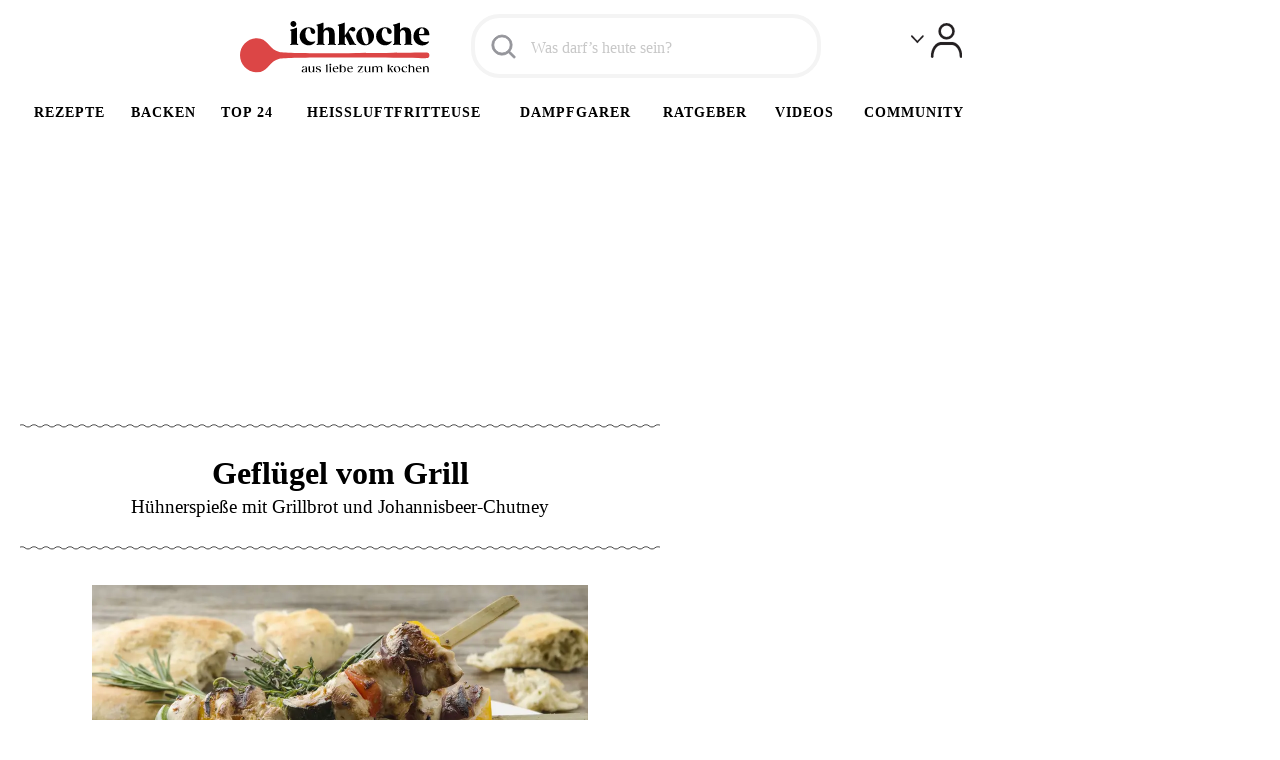

--- FILE ---
content_type: application/javascript; charset=utf-8
request_url: https://fundingchoicesmessages.google.com/f/AGSKWxUcIMykHRe1dpd3SjOUa0K13NA7CB_sd3ULFMi6ObUflymCL72nbH1T4uxcU5v3k8mAnwG4_xIZ1tRnTQ1Oi8qnHn5zCcjhcoYzOTYWX-iRrms8HdDOkEZi1jEqdQGr2ITi2BmqtqpPzWI2X2SClqEd249t3NZg04ffJG7w2qj4JuuSGik4EU2al_VF/_-ad0.728x90.php?_728x90_/parking_caf_/sponsoredlinks?
body_size: -1290
content:
window['9191a673-51af-4e45-993b-6a534803cfdb'] = true;

--- FILE ---
content_type: application/javascript
request_url: https://static.ichkoche.at/_cache/1749714917__gallery_799fb811bc6a0071b9a1c6ef4245b2ae629d4016.js
body_size: 973
content:
(function(modules){var installedModules={};function __webpack_require__(moduleId){if(installedModules[moduleId]){return installedModules[moduleId].exports}var module=installedModules[moduleId]={i:moduleId,l:false,exports:{}};modules[moduleId].call(module.exports,module,module.exports,__webpack_require__);module.l=true;return module.exports}__webpack_require__.m=modules;__webpack_require__.c=installedModules;__webpack_require__.d=function(exports,name,getter){if(!__webpack_require__.o(exports,name)){Object.defineProperty(exports,name,{enumerable:true,get:getter})}};__webpack_require__.r=function(exports){if(typeof Symbol!=="undefined"&&Symbol.toStringTag){Object.defineProperty(exports,Symbol.toStringTag,{value:"Module"})}Object.defineProperty(exports,"__esModule",{value:true})};__webpack_require__.t=function(value,mode){if(mode&1)value=__webpack_require__(value);if(mode&8)return value;if(mode&4&&typeof value==="object"&&value&&value.__esModule)return value;var ns=Object.create(null);__webpack_require__.r(ns);Object.defineProperty(ns,"default",{enumerable:true,value:value});if(mode&2&&typeof value!="string")for(var key in value)__webpack_require__.d(ns,key,function(key){return value[key]}.bind(null,key));return ns};__webpack_require__.n=function(module){var getter=module&&module.__esModule?function getDefault(){return module["default"]}:function getModuleExports(){return module};__webpack_require__.d(getter,"a",getter);return getter};__webpack_require__.o=function(object,property){return Object.prototype.hasOwnProperty.call(object,property)};__webpack_require__.p="";return __webpack_require__(__webpack_require__.s=7)})({7:function(module,exports){(function($){$.fn.imgLoad=function(callback){return this.each((function(){if(callback){if(this.complete||$(this).height()>0){callback.apply(this)}else{$(this).on("load",(function(){callback.apply(this)}))}}}))}})(jQuery);app.controllers.galleries={init:function(){this.$img=$(".gallery_big img");this.$thumbs=$(".gallery_thumb_slide");this.$thumbWrap=this.$thumbs.find(".wrap");this.$thumbTrack=this.$thumbs.find(".track");this.setPreloader();this.setupShareToggle()},setPreloader:function(){this.$img.imgLoad((function(){$(this).addClass("show")}))},setupShareToggle:function(){$(".additionalItems .button").on("click",(function(){if(typeof navigator!=="undefined"&&navigator.share){navigator.share({url:document.location.href})}else{$(this).closest(".additionalItems").toggleClass("activeWrap")}}))}};app.controllers.galleries.init()}});

